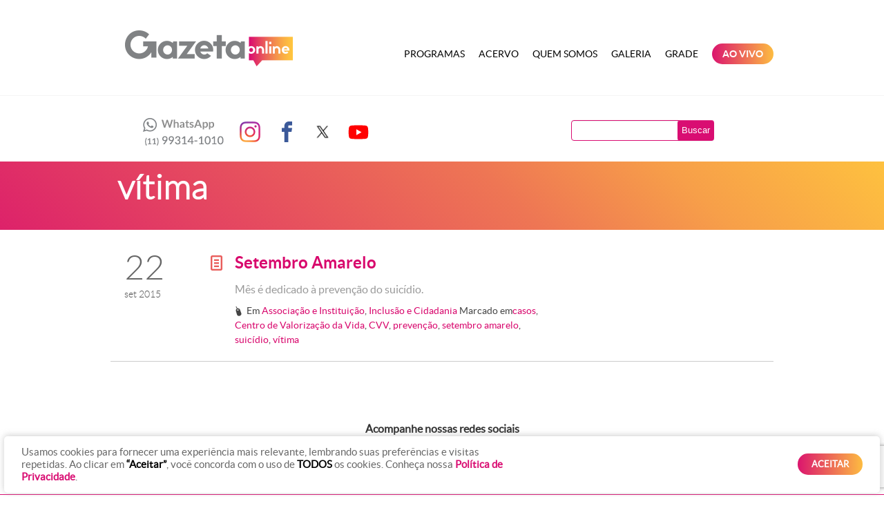

--- FILE ---
content_type: text/html; charset=utf-8
request_url: https://www.google.com/recaptcha/api2/anchor?ar=1&k=6LfEMSIpAAAAAO_AVL7Pwq1DrjYvKuxpHLGbrdOx&co=aHR0cHM6Ly9yYWRpb2dhemV0YW9ubGluZS5jb20uYnI6NDQz&hl=en&v=PoyoqOPhxBO7pBk68S4YbpHZ&size=invisible&anchor-ms=20000&execute-ms=30000&cb=hgv4mm6lf0ur
body_size: 49020
content:
<!DOCTYPE HTML><html dir="ltr" lang="en"><head><meta http-equiv="Content-Type" content="text/html; charset=UTF-8">
<meta http-equiv="X-UA-Compatible" content="IE=edge">
<title>reCAPTCHA</title>
<style type="text/css">
/* cyrillic-ext */
@font-face {
  font-family: 'Roboto';
  font-style: normal;
  font-weight: 400;
  font-stretch: 100%;
  src: url(//fonts.gstatic.com/s/roboto/v48/KFO7CnqEu92Fr1ME7kSn66aGLdTylUAMa3GUBHMdazTgWw.woff2) format('woff2');
  unicode-range: U+0460-052F, U+1C80-1C8A, U+20B4, U+2DE0-2DFF, U+A640-A69F, U+FE2E-FE2F;
}
/* cyrillic */
@font-face {
  font-family: 'Roboto';
  font-style: normal;
  font-weight: 400;
  font-stretch: 100%;
  src: url(//fonts.gstatic.com/s/roboto/v48/KFO7CnqEu92Fr1ME7kSn66aGLdTylUAMa3iUBHMdazTgWw.woff2) format('woff2');
  unicode-range: U+0301, U+0400-045F, U+0490-0491, U+04B0-04B1, U+2116;
}
/* greek-ext */
@font-face {
  font-family: 'Roboto';
  font-style: normal;
  font-weight: 400;
  font-stretch: 100%;
  src: url(//fonts.gstatic.com/s/roboto/v48/KFO7CnqEu92Fr1ME7kSn66aGLdTylUAMa3CUBHMdazTgWw.woff2) format('woff2');
  unicode-range: U+1F00-1FFF;
}
/* greek */
@font-face {
  font-family: 'Roboto';
  font-style: normal;
  font-weight: 400;
  font-stretch: 100%;
  src: url(//fonts.gstatic.com/s/roboto/v48/KFO7CnqEu92Fr1ME7kSn66aGLdTylUAMa3-UBHMdazTgWw.woff2) format('woff2');
  unicode-range: U+0370-0377, U+037A-037F, U+0384-038A, U+038C, U+038E-03A1, U+03A3-03FF;
}
/* math */
@font-face {
  font-family: 'Roboto';
  font-style: normal;
  font-weight: 400;
  font-stretch: 100%;
  src: url(//fonts.gstatic.com/s/roboto/v48/KFO7CnqEu92Fr1ME7kSn66aGLdTylUAMawCUBHMdazTgWw.woff2) format('woff2');
  unicode-range: U+0302-0303, U+0305, U+0307-0308, U+0310, U+0312, U+0315, U+031A, U+0326-0327, U+032C, U+032F-0330, U+0332-0333, U+0338, U+033A, U+0346, U+034D, U+0391-03A1, U+03A3-03A9, U+03B1-03C9, U+03D1, U+03D5-03D6, U+03F0-03F1, U+03F4-03F5, U+2016-2017, U+2034-2038, U+203C, U+2040, U+2043, U+2047, U+2050, U+2057, U+205F, U+2070-2071, U+2074-208E, U+2090-209C, U+20D0-20DC, U+20E1, U+20E5-20EF, U+2100-2112, U+2114-2115, U+2117-2121, U+2123-214F, U+2190, U+2192, U+2194-21AE, U+21B0-21E5, U+21F1-21F2, U+21F4-2211, U+2213-2214, U+2216-22FF, U+2308-230B, U+2310, U+2319, U+231C-2321, U+2336-237A, U+237C, U+2395, U+239B-23B7, U+23D0, U+23DC-23E1, U+2474-2475, U+25AF, U+25B3, U+25B7, U+25BD, U+25C1, U+25CA, U+25CC, U+25FB, U+266D-266F, U+27C0-27FF, U+2900-2AFF, U+2B0E-2B11, U+2B30-2B4C, U+2BFE, U+3030, U+FF5B, U+FF5D, U+1D400-1D7FF, U+1EE00-1EEFF;
}
/* symbols */
@font-face {
  font-family: 'Roboto';
  font-style: normal;
  font-weight: 400;
  font-stretch: 100%;
  src: url(//fonts.gstatic.com/s/roboto/v48/KFO7CnqEu92Fr1ME7kSn66aGLdTylUAMaxKUBHMdazTgWw.woff2) format('woff2');
  unicode-range: U+0001-000C, U+000E-001F, U+007F-009F, U+20DD-20E0, U+20E2-20E4, U+2150-218F, U+2190, U+2192, U+2194-2199, U+21AF, U+21E6-21F0, U+21F3, U+2218-2219, U+2299, U+22C4-22C6, U+2300-243F, U+2440-244A, U+2460-24FF, U+25A0-27BF, U+2800-28FF, U+2921-2922, U+2981, U+29BF, U+29EB, U+2B00-2BFF, U+4DC0-4DFF, U+FFF9-FFFB, U+10140-1018E, U+10190-1019C, U+101A0, U+101D0-101FD, U+102E0-102FB, U+10E60-10E7E, U+1D2C0-1D2D3, U+1D2E0-1D37F, U+1F000-1F0FF, U+1F100-1F1AD, U+1F1E6-1F1FF, U+1F30D-1F30F, U+1F315, U+1F31C, U+1F31E, U+1F320-1F32C, U+1F336, U+1F378, U+1F37D, U+1F382, U+1F393-1F39F, U+1F3A7-1F3A8, U+1F3AC-1F3AF, U+1F3C2, U+1F3C4-1F3C6, U+1F3CA-1F3CE, U+1F3D4-1F3E0, U+1F3ED, U+1F3F1-1F3F3, U+1F3F5-1F3F7, U+1F408, U+1F415, U+1F41F, U+1F426, U+1F43F, U+1F441-1F442, U+1F444, U+1F446-1F449, U+1F44C-1F44E, U+1F453, U+1F46A, U+1F47D, U+1F4A3, U+1F4B0, U+1F4B3, U+1F4B9, U+1F4BB, U+1F4BF, U+1F4C8-1F4CB, U+1F4D6, U+1F4DA, U+1F4DF, U+1F4E3-1F4E6, U+1F4EA-1F4ED, U+1F4F7, U+1F4F9-1F4FB, U+1F4FD-1F4FE, U+1F503, U+1F507-1F50B, U+1F50D, U+1F512-1F513, U+1F53E-1F54A, U+1F54F-1F5FA, U+1F610, U+1F650-1F67F, U+1F687, U+1F68D, U+1F691, U+1F694, U+1F698, U+1F6AD, U+1F6B2, U+1F6B9-1F6BA, U+1F6BC, U+1F6C6-1F6CF, U+1F6D3-1F6D7, U+1F6E0-1F6EA, U+1F6F0-1F6F3, U+1F6F7-1F6FC, U+1F700-1F7FF, U+1F800-1F80B, U+1F810-1F847, U+1F850-1F859, U+1F860-1F887, U+1F890-1F8AD, U+1F8B0-1F8BB, U+1F8C0-1F8C1, U+1F900-1F90B, U+1F93B, U+1F946, U+1F984, U+1F996, U+1F9E9, U+1FA00-1FA6F, U+1FA70-1FA7C, U+1FA80-1FA89, U+1FA8F-1FAC6, U+1FACE-1FADC, U+1FADF-1FAE9, U+1FAF0-1FAF8, U+1FB00-1FBFF;
}
/* vietnamese */
@font-face {
  font-family: 'Roboto';
  font-style: normal;
  font-weight: 400;
  font-stretch: 100%;
  src: url(//fonts.gstatic.com/s/roboto/v48/KFO7CnqEu92Fr1ME7kSn66aGLdTylUAMa3OUBHMdazTgWw.woff2) format('woff2');
  unicode-range: U+0102-0103, U+0110-0111, U+0128-0129, U+0168-0169, U+01A0-01A1, U+01AF-01B0, U+0300-0301, U+0303-0304, U+0308-0309, U+0323, U+0329, U+1EA0-1EF9, U+20AB;
}
/* latin-ext */
@font-face {
  font-family: 'Roboto';
  font-style: normal;
  font-weight: 400;
  font-stretch: 100%;
  src: url(//fonts.gstatic.com/s/roboto/v48/KFO7CnqEu92Fr1ME7kSn66aGLdTylUAMa3KUBHMdazTgWw.woff2) format('woff2');
  unicode-range: U+0100-02BA, U+02BD-02C5, U+02C7-02CC, U+02CE-02D7, U+02DD-02FF, U+0304, U+0308, U+0329, U+1D00-1DBF, U+1E00-1E9F, U+1EF2-1EFF, U+2020, U+20A0-20AB, U+20AD-20C0, U+2113, U+2C60-2C7F, U+A720-A7FF;
}
/* latin */
@font-face {
  font-family: 'Roboto';
  font-style: normal;
  font-weight: 400;
  font-stretch: 100%;
  src: url(//fonts.gstatic.com/s/roboto/v48/KFO7CnqEu92Fr1ME7kSn66aGLdTylUAMa3yUBHMdazQ.woff2) format('woff2');
  unicode-range: U+0000-00FF, U+0131, U+0152-0153, U+02BB-02BC, U+02C6, U+02DA, U+02DC, U+0304, U+0308, U+0329, U+2000-206F, U+20AC, U+2122, U+2191, U+2193, U+2212, U+2215, U+FEFF, U+FFFD;
}
/* cyrillic-ext */
@font-face {
  font-family: 'Roboto';
  font-style: normal;
  font-weight: 500;
  font-stretch: 100%;
  src: url(//fonts.gstatic.com/s/roboto/v48/KFO7CnqEu92Fr1ME7kSn66aGLdTylUAMa3GUBHMdazTgWw.woff2) format('woff2');
  unicode-range: U+0460-052F, U+1C80-1C8A, U+20B4, U+2DE0-2DFF, U+A640-A69F, U+FE2E-FE2F;
}
/* cyrillic */
@font-face {
  font-family: 'Roboto';
  font-style: normal;
  font-weight: 500;
  font-stretch: 100%;
  src: url(//fonts.gstatic.com/s/roboto/v48/KFO7CnqEu92Fr1ME7kSn66aGLdTylUAMa3iUBHMdazTgWw.woff2) format('woff2');
  unicode-range: U+0301, U+0400-045F, U+0490-0491, U+04B0-04B1, U+2116;
}
/* greek-ext */
@font-face {
  font-family: 'Roboto';
  font-style: normal;
  font-weight: 500;
  font-stretch: 100%;
  src: url(//fonts.gstatic.com/s/roboto/v48/KFO7CnqEu92Fr1ME7kSn66aGLdTylUAMa3CUBHMdazTgWw.woff2) format('woff2');
  unicode-range: U+1F00-1FFF;
}
/* greek */
@font-face {
  font-family: 'Roboto';
  font-style: normal;
  font-weight: 500;
  font-stretch: 100%;
  src: url(//fonts.gstatic.com/s/roboto/v48/KFO7CnqEu92Fr1ME7kSn66aGLdTylUAMa3-UBHMdazTgWw.woff2) format('woff2');
  unicode-range: U+0370-0377, U+037A-037F, U+0384-038A, U+038C, U+038E-03A1, U+03A3-03FF;
}
/* math */
@font-face {
  font-family: 'Roboto';
  font-style: normal;
  font-weight: 500;
  font-stretch: 100%;
  src: url(//fonts.gstatic.com/s/roboto/v48/KFO7CnqEu92Fr1ME7kSn66aGLdTylUAMawCUBHMdazTgWw.woff2) format('woff2');
  unicode-range: U+0302-0303, U+0305, U+0307-0308, U+0310, U+0312, U+0315, U+031A, U+0326-0327, U+032C, U+032F-0330, U+0332-0333, U+0338, U+033A, U+0346, U+034D, U+0391-03A1, U+03A3-03A9, U+03B1-03C9, U+03D1, U+03D5-03D6, U+03F0-03F1, U+03F4-03F5, U+2016-2017, U+2034-2038, U+203C, U+2040, U+2043, U+2047, U+2050, U+2057, U+205F, U+2070-2071, U+2074-208E, U+2090-209C, U+20D0-20DC, U+20E1, U+20E5-20EF, U+2100-2112, U+2114-2115, U+2117-2121, U+2123-214F, U+2190, U+2192, U+2194-21AE, U+21B0-21E5, U+21F1-21F2, U+21F4-2211, U+2213-2214, U+2216-22FF, U+2308-230B, U+2310, U+2319, U+231C-2321, U+2336-237A, U+237C, U+2395, U+239B-23B7, U+23D0, U+23DC-23E1, U+2474-2475, U+25AF, U+25B3, U+25B7, U+25BD, U+25C1, U+25CA, U+25CC, U+25FB, U+266D-266F, U+27C0-27FF, U+2900-2AFF, U+2B0E-2B11, U+2B30-2B4C, U+2BFE, U+3030, U+FF5B, U+FF5D, U+1D400-1D7FF, U+1EE00-1EEFF;
}
/* symbols */
@font-face {
  font-family: 'Roboto';
  font-style: normal;
  font-weight: 500;
  font-stretch: 100%;
  src: url(//fonts.gstatic.com/s/roboto/v48/KFO7CnqEu92Fr1ME7kSn66aGLdTylUAMaxKUBHMdazTgWw.woff2) format('woff2');
  unicode-range: U+0001-000C, U+000E-001F, U+007F-009F, U+20DD-20E0, U+20E2-20E4, U+2150-218F, U+2190, U+2192, U+2194-2199, U+21AF, U+21E6-21F0, U+21F3, U+2218-2219, U+2299, U+22C4-22C6, U+2300-243F, U+2440-244A, U+2460-24FF, U+25A0-27BF, U+2800-28FF, U+2921-2922, U+2981, U+29BF, U+29EB, U+2B00-2BFF, U+4DC0-4DFF, U+FFF9-FFFB, U+10140-1018E, U+10190-1019C, U+101A0, U+101D0-101FD, U+102E0-102FB, U+10E60-10E7E, U+1D2C0-1D2D3, U+1D2E0-1D37F, U+1F000-1F0FF, U+1F100-1F1AD, U+1F1E6-1F1FF, U+1F30D-1F30F, U+1F315, U+1F31C, U+1F31E, U+1F320-1F32C, U+1F336, U+1F378, U+1F37D, U+1F382, U+1F393-1F39F, U+1F3A7-1F3A8, U+1F3AC-1F3AF, U+1F3C2, U+1F3C4-1F3C6, U+1F3CA-1F3CE, U+1F3D4-1F3E0, U+1F3ED, U+1F3F1-1F3F3, U+1F3F5-1F3F7, U+1F408, U+1F415, U+1F41F, U+1F426, U+1F43F, U+1F441-1F442, U+1F444, U+1F446-1F449, U+1F44C-1F44E, U+1F453, U+1F46A, U+1F47D, U+1F4A3, U+1F4B0, U+1F4B3, U+1F4B9, U+1F4BB, U+1F4BF, U+1F4C8-1F4CB, U+1F4D6, U+1F4DA, U+1F4DF, U+1F4E3-1F4E6, U+1F4EA-1F4ED, U+1F4F7, U+1F4F9-1F4FB, U+1F4FD-1F4FE, U+1F503, U+1F507-1F50B, U+1F50D, U+1F512-1F513, U+1F53E-1F54A, U+1F54F-1F5FA, U+1F610, U+1F650-1F67F, U+1F687, U+1F68D, U+1F691, U+1F694, U+1F698, U+1F6AD, U+1F6B2, U+1F6B9-1F6BA, U+1F6BC, U+1F6C6-1F6CF, U+1F6D3-1F6D7, U+1F6E0-1F6EA, U+1F6F0-1F6F3, U+1F6F7-1F6FC, U+1F700-1F7FF, U+1F800-1F80B, U+1F810-1F847, U+1F850-1F859, U+1F860-1F887, U+1F890-1F8AD, U+1F8B0-1F8BB, U+1F8C0-1F8C1, U+1F900-1F90B, U+1F93B, U+1F946, U+1F984, U+1F996, U+1F9E9, U+1FA00-1FA6F, U+1FA70-1FA7C, U+1FA80-1FA89, U+1FA8F-1FAC6, U+1FACE-1FADC, U+1FADF-1FAE9, U+1FAF0-1FAF8, U+1FB00-1FBFF;
}
/* vietnamese */
@font-face {
  font-family: 'Roboto';
  font-style: normal;
  font-weight: 500;
  font-stretch: 100%;
  src: url(//fonts.gstatic.com/s/roboto/v48/KFO7CnqEu92Fr1ME7kSn66aGLdTylUAMa3OUBHMdazTgWw.woff2) format('woff2');
  unicode-range: U+0102-0103, U+0110-0111, U+0128-0129, U+0168-0169, U+01A0-01A1, U+01AF-01B0, U+0300-0301, U+0303-0304, U+0308-0309, U+0323, U+0329, U+1EA0-1EF9, U+20AB;
}
/* latin-ext */
@font-face {
  font-family: 'Roboto';
  font-style: normal;
  font-weight: 500;
  font-stretch: 100%;
  src: url(//fonts.gstatic.com/s/roboto/v48/KFO7CnqEu92Fr1ME7kSn66aGLdTylUAMa3KUBHMdazTgWw.woff2) format('woff2');
  unicode-range: U+0100-02BA, U+02BD-02C5, U+02C7-02CC, U+02CE-02D7, U+02DD-02FF, U+0304, U+0308, U+0329, U+1D00-1DBF, U+1E00-1E9F, U+1EF2-1EFF, U+2020, U+20A0-20AB, U+20AD-20C0, U+2113, U+2C60-2C7F, U+A720-A7FF;
}
/* latin */
@font-face {
  font-family: 'Roboto';
  font-style: normal;
  font-weight: 500;
  font-stretch: 100%;
  src: url(//fonts.gstatic.com/s/roboto/v48/KFO7CnqEu92Fr1ME7kSn66aGLdTylUAMa3yUBHMdazQ.woff2) format('woff2');
  unicode-range: U+0000-00FF, U+0131, U+0152-0153, U+02BB-02BC, U+02C6, U+02DA, U+02DC, U+0304, U+0308, U+0329, U+2000-206F, U+20AC, U+2122, U+2191, U+2193, U+2212, U+2215, U+FEFF, U+FFFD;
}
/* cyrillic-ext */
@font-face {
  font-family: 'Roboto';
  font-style: normal;
  font-weight: 900;
  font-stretch: 100%;
  src: url(//fonts.gstatic.com/s/roboto/v48/KFO7CnqEu92Fr1ME7kSn66aGLdTylUAMa3GUBHMdazTgWw.woff2) format('woff2');
  unicode-range: U+0460-052F, U+1C80-1C8A, U+20B4, U+2DE0-2DFF, U+A640-A69F, U+FE2E-FE2F;
}
/* cyrillic */
@font-face {
  font-family: 'Roboto';
  font-style: normal;
  font-weight: 900;
  font-stretch: 100%;
  src: url(//fonts.gstatic.com/s/roboto/v48/KFO7CnqEu92Fr1ME7kSn66aGLdTylUAMa3iUBHMdazTgWw.woff2) format('woff2');
  unicode-range: U+0301, U+0400-045F, U+0490-0491, U+04B0-04B1, U+2116;
}
/* greek-ext */
@font-face {
  font-family: 'Roboto';
  font-style: normal;
  font-weight: 900;
  font-stretch: 100%;
  src: url(//fonts.gstatic.com/s/roboto/v48/KFO7CnqEu92Fr1ME7kSn66aGLdTylUAMa3CUBHMdazTgWw.woff2) format('woff2');
  unicode-range: U+1F00-1FFF;
}
/* greek */
@font-face {
  font-family: 'Roboto';
  font-style: normal;
  font-weight: 900;
  font-stretch: 100%;
  src: url(//fonts.gstatic.com/s/roboto/v48/KFO7CnqEu92Fr1ME7kSn66aGLdTylUAMa3-UBHMdazTgWw.woff2) format('woff2');
  unicode-range: U+0370-0377, U+037A-037F, U+0384-038A, U+038C, U+038E-03A1, U+03A3-03FF;
}
/* math */
@font-face {
  font-family: 'Roboto';
  font-style: normal;
  font-weight: 900;
  font-stretch: 100%;
  src: url(//fonts.gstatic.com/s/roboto/v48/KFO7CnqEu92Fr1ME7kSn66aGLdTylUAMawCUBHMdazTgWw.woff2) format('woff2');
  unicode-range: U+0302-0303, U+0305, U+0307-0308, U+0310, U+0312, U+0315, U+031A, U+0326-0327, U+032C, U+032F-0330, U+0332-0333, U+0338, U+033A, U+0346, U+034D, U+0391-03A1, U+03A3-03A9, U+03B1-03C9, U+03D1, U+03D5-03D6, U+03F0-03F1, U+03F4-03F5, U+2016-2017, U+2034-2038, U+203C, U+2040, U+2043, U+2047, U+2050, U+2057, U+205F, U+2070-2071, U+2074-208E, U+2090-209C, U+20D0-20DC, U+20E1, U+20E5-20EF, U+2100-2112, U+2114-2115, U+2117-2121, U+2123-214F, U+2190, U+2192, U+2194-21AE, U+21B0-21E5, U+21F1-21F2, U+21F4-2211, U+2213-2214, U+2216-22FF, U+2308-230B, U+2310, U+2319, U+231C-2321, U+2336-237A, U+237C, U+2395, U+239B-23B7, U+23D0, U+23DC-23E1, U+2474-2475, U+25AF, U+25B3, U+25B7, U+25BD, U+25C1, U+25CA, U+25CC, U+25FB, U+266D-266F, U+27C0-27FF, U+2900-2AFF, U+2B0E-2B11, U+2B30-2B4C, U+2BFE, U+3030, U+FF5B, U+FF5D, U+1D400-1D7FF, U+1EE00-1EEFF;
}
/* symbols */
@font-face {
  font-family: 'Roboto';
  font-style: normal;
  font-weight: 900;
  font-stretch: 100%;
  src: url(//fonts.gstatic.com/s/roboto/v48/KFO7CnqEu92Fr1ME7kSn66aGLdTylUAMaxKUBHMdazTgWw.woff2) format('woff2');
  unicode-range: U+0001-000C, U+000E-001F, U+007F-009F, U+20DD-20E0, U+20E2-20E4, U+2150-218F, U+2190, U+2192, U+2194-2199, U+21AF, U+21E6-21F0, U+21F3, U+2218-2219, U+2299, U+22C4-22C6, U+2300-243F, U+2440-244A, U+2460-24FF, U+25A0-27BF, U+2800-28FF, U+2921-2922, U+2981, U+29BF, U+29EB, U+2B00-2BFF, U+4DC0-4DFF, U+FFF9-FFFB, U+10140-1018E, U+10190-1019C, U+101A0, U+101D0-101FD, U+102E0-102FB, U+10E60-10E7E, U+1D2C0-1D2D3, U+1D2E0-1D37F, U+1F000-1F0FF, U+1F100-1F1AD, U+1F1E6-1F1FF, U+1F30D-1F30F, U+1F315, U+1F31C, U+1F31E, U+1F320-1F32C, U+1F336, U+1F378, U+1F37D, U+1F382, U+1F393-1F39F, U+1F3A7-1F3A8, U+1F3AC-1F3AF, U+1F3C2, U+1F3C4-1F3C6, U+1F3CA-1F3CE, U+1F3D4-1F3E0, U+1F3ED, U+1F3F1-1F3F3, U+1F3F5-1F3F7, U+1F408, U+1F415, U+1F41F, U+1F426, U+1F43F, U+1F441-1F442, U+1F444, U+1F446-1F449, U+1F44C-1F44E, U+1F453, U+1F46A, U+1F47D, U+1F4A3, U+1F4B0, U+1F4B3, U+1F4B9, U+1F4BB, U+1F4BF, U+1F4C8-1F4CB, U+1F4D6, U+1F4DA, U+1F4DF, U+1F4E3-1F4E6, U+1F4EA-1F4ED, U+1F4F7, U+1F4F9-1F4FB, U+1F4FD-1F4FE, U+1F503, U+1F507-1F50B, U+1F50D, U+1F512-1F513, U+1F53E-1F54A, U+1F54F-1F5FA, U+1F610, U+1F650-1F67F, U+1F687, U+1F68D, U+1F691, U+1F694, U+1F698, U+1F6AD, U+1F6B2, U+1F6B9-1F6BA, U+1F6BC, U+1F6C6-1F6CF, U+1F6D3-1F6D7, U+1F6E0-1F6EA, U+1F6F0-1F6F3, U+1F6F7-1F6FC, U+1F700-1F7FF, U+1F800-1F80B, U+1F810-1F847, U+1F850-1F859, U+1F860-1F887, U+1F890-1F8AD, U+1F8B0-1F8BB, U+1F8C0-1F8C1, U+1F900-1F90B, U+1F93B, U+1F946, U+1F984, U+1F996, U+1F9E9, U+1FA00-1FA6F, U+1FA70-1FA7C, U+1FA80-1FA89, U+1FA8F-1FAC6, U+1FACE-1FADC, U+1FADF-1FAE9, U+1FAF0-1FAF8, U+1FB00-1FBFF;
}
/* vietnamese */
@font-face {
  font-family: 'Roboto';
  font-style: normal;
  font-weight: 900;
  font-stretch: 100%;
  src: url(//fonts.gstatic.com/s/roboto/v48/KFO7CnqEu92Fr1ME7kSn66aGLdTylUAMa3OUBHMdazTgWw.woff2) format('woff2');
  unicode-range: U+0102-0103, U+0110-0111, U+0128-0129, U+0168-0169, U+01A0-01A1, U+01AF-01B0, U+0300-0301, U+0303-0304, U+0308-0309, U+0323, U+0329, U+1EA0-1EF9, U+20AB;
}
/* latin-ext */
@font-face {
  font-family: 'Roboto';
  font-style: normal;
  font-weight: 900;
  font-stretch: 100%;
  src: url(//fonts.gstatic.com/s/roboto/v48/KFO7CnqEu92Fr1ME7kSn66aGLdTylUAMa3KUBHMdazTgWw.woff2) format('woff2');
  unicode-range: U+0100-02BA, U+02BD-02C5, U+02C7-02CC, U+02CE-02D7, U+02DD-02FF, U+0304, U+0308, U+0329, U+1D00-1DBF, U+1E00-1E9F, U+1EF2-1EFF, U+2020, U+20A0-20AB, U+20AD-20C0, U+2113, U+2C60-2C7F, U+A720-A7FF;
}
/* latin */
@font-face {
  font-family: 'Roboto';
  font-style: normal;
  font-weight: 900;
  font-stretch: 100%;
  src: url(//fonts.gstatic.com/s/roboto/v48/KFO7CnqEu92Fr1ME7kSn66aGLdTylUAMa3yUBHMdazQ.woff2) format('woff2');
  unicode-range: U+0000-00FF, U+0131, U+0152-0153, U+02BB-02BC, U+02C6, U+02DA, U+02DC, U+0304, U+0308, U+0329, U+2000-206F, U+20AC, U+2122, U+2191, U+2193, U+2212, U+2215, U+FEFF, U+FFFD;
}

</style>
<link rel="stylesheet" type="text/css" href="https://www.gstatic.com/recaptcha/releases/PoyoqOPhxBO7pBk68S4YbpHZ/styles__ltr.css">
<script nonce="Ezv-r6_d70vMXF47zYSQ8w" type="text/javascript">window['__recaptcha_api'] = 'https://www.google.com/recaptcha/api2/';</script>
<script type="text/javascript" src="https://www.gstatic.com/recaptcha/releases/PoyoqOPhxBO7pBk68S4YbpHZ/recaptcha__en.js" nonce="Ezv-r6_d70vMXF47zYSQ8w">
      
    </script></head>
<body><div id="rc-anchor-alert" class="rc-anchor-alert"></div>
<input type="hidden" id="recaptcha-token" value="[base64]">
<script type="text/javascript" nonce="Ezv-r6_d70vMXF47zYSQ8w">
      recaptcha.anchor.Main.init("[\x22ainput\x22,[\x22bgdata\x22,\x22\x22,\[base64]/[base64]/[base64]/bmV3IHJbeF0oY1swXSk6RT09Mj9uZXcgclt4XShjWzBdLGNbMV0pOkU9PTM/bmV3IHJbeF0oY1swXSxjWzFdLGNbMl0pOkU9PTQ/[base64]/[base64]/[base64]/[base64]/[base64]/[base64]/[base64]/[base64]\x22,\[base64]\\u003d\x22,\x22wo5WIsKyw4Fqw5vDkGZ+w5tqVcKeRzxPwp7CrsO+a8OLwrwGFj4bGcK+GU/DnRVtwqrDpsOHHWjCkCLCucOLDsKQbMK5TsOOwpbCnV4Ewo8AwrPDn0rCgsOvIsOCwozDlcOEw4wWwpV/w74jPjzCvMKqNcKLEcOTUkTDg0fDqMKuw5/Dr1IiwodBw5vDmMOgwrZ2wp7CqsKcVcKbT8K/McKOdG3DkXhDwpbDvVRlSSTChMOCRm9kLsOfIMKMw79xTXjDk8KyK8O5WCnDgVbCicKNw5LCnVxhwrcFwrVAw5XDgz3CtMKRFTo6wqIQwojDi8KWwpfCn8O4wr5QwpTDksKNw7LDt8K2wrvDnQ/Cl3BFNSgzwprDncObw70WXkQcfxjDnC0+EcKvw5cGw6DDgsKIw5fDp8Oiw64nw4kfAMODwo8Gw4d/I8O0wpzCuFPCicOSw7TDqMOfHsKoWMOPwptPIMOXUsOqa2XCgcK2w6vDvDjCgMKQwpMZwpnCo8KLwojCk05qwqPDiMO9BMOWS8ObOcOWPsOuw7FZwpbCvsOcw4/[base64]/[base64]/Cn8OZwrhBKcKZwqbDr8OdfsOgf8KfwoXCusKFwp7DjAZyw7XCq8KhWsKzUcKoYcKhGVvCiWXDiMOcCcOBITgdwo5GwqLCv0bDhVcPCMKPPH7Cj3ARwro8L0bDuSnCj1XCkW/[base64]/wrDDhMKfwq/[base64]/CnkDDvS9xcMOaakHDp0PCqW/CiyLCuFzDiWs7e8K7esOLwqjDrsKTwq/[base64]/WkXDgsKbf8OKecK+w4Qtw5FdYS4LTMO9wqLDmwUFDsK5w5fChsOqwp7DriAYwrTCm2Vtwq4Yw41ww4zDjMONwrYzVMK4FUIzfT3CoQ1Aw6F+Hn9Ew4zCtsKNw7jCgVETw7rDosOgLgzCsMO+w5bDhMOpwoXCplzDhMK7bMKxHcKDwpzCgMKuw4bCvMKJw6/CosK+wrNvYgc0wp/Dtm3CiRxlQsKgWMK5wqPCucOIw60ywrTCoMKvw7ItdwFoJClUwpJtw47DtMOSSsKyMzXCscKawp/Ds8OlLMOXTsOoIsKAQsOzXlrDti7CtS3Du3fCpMO1Hj7Dq3TDusKNw4EIwpLDvzBcwoTDhsOiSsK0S2RPf3Mnw6p0ZcK7wovDtD9DJcKBwrY9w5AJN0rCp3ZtVj8ZMDvCjnthWRLDsAbDpnB0w6rDgm9Sw7bCv8K4QlNzwpHCmsKAw4F/w6FLw6pWe8OdwprChgfDqHnCjlNtw6vDj2DDp8K+wpxOw7o5QMKhw63CisOvw4Mww4wXw7/[base64]/Cj2VWH2AAaWXDpBALw4TDqXc9wrdUdHjCisKnwrvChsOoQFPCniHCpMKOOMO8NUkQwoTDkcKNwonDqX9tXsOSC8KDwpDCpDXDuTPDgVHDmA/[base64]/woQQTsKtw6nDm8KnHMKpDUzCoA1OwrnCqjXDtsK9w4kVI8Krw67Cky0yBkbDgTh/NWzDhHovw7/CosOAw65DcDMYLsOuwobCg8OoQMKzwoR2woIyR8OQwroWasK+DRFkBVVWw5LCnMOfwrDCgMKmMR42wowrTcOIcADCjU7CqMKSwos5EHE5wrd/w7R3N8OGAsO4w6oHeXNDdS/Ci8OyZMOrdsKUOsORw5Edw7InwqjClsKJw7YrPUbDisKWw7c1P3HDucOuw4XCj8Opw45/[base64]/CpMO5GCxJw47CtjbCrBrDqAsyKwN6wpnDkms0CHLDtFXCk8OmeC0hw41/[base64]/DpsOFw7lQJ8OZHcKwwrY/w4JBNgnDrcO0YsKkJA8FwqfDoG8Zw6N+bDvCmBpewrllw6pHwoQpQAfDnzPCo8OJwqXDpsOfwrDDs0DDmsKzw49zw5k9wpQJa8KzOsKTQcKoLSvDlMOOw4jDrDjCt8Knwo8pw4bCsHzDq8KdwqHDlcO0w5/Ch8O4fsOLLMO7YWtywpcxw5tvEGjCilTCpWrCoMOnw7o9bMO2TG8UwoscN8OIBS1ew4fCgMKzw7jCn8KQw78xaMOPwoTDpRvDpcO6WMOMETnCrsOXbAnDs8KDw6dRwojClMONwocMNSTCtMKiZRcNw7TCgiFpw4LDtD5Vbn4mw4d9wrpRTMOUP2rCoX/DrcO/wr/CgCpnw5fDo8KFw6XChsO5c8KiQFLCsMOJwqrCs8KWwoVowrHCo3hfbVIuw6/CvMK3MyIXF8Kkw6Fkd1zCncOqE0LCrGdJwrk5wpJmw5tHMwc2w4HDiMKVZAbDlEgewqDCohNdTMK2w5LChMKzw6RKw4dodMO+MFPCkzDDk0A9A8Ocwo9cw4LChhg5w4QwEMO0w4/DvcK+NjTDik90wq/[base64]/[base64]/wpoVw6F0WcKtwqAefcKXw5rDhivDjyfDgg8jw5FEw47DolDDt8K0a8KQwofDj8KNw40zPQbCnTRnw5x/wrMAw5lsw6hgesKZBTvCosOhw7HCscK9Tjxmwrh1YARew4fDiiXCgDwfQsORTnvDrHPDkcK2wr/Dr0wvw43CocKVw5cVb8KZwofDuw7DpgvDsQ81wpvDsnLDrkAEHsOjH8K7wpPDoyjDgDzDo8K8wqIrwp1TL8OQw6czw40NZMKSwqYsKMOWVVx+J8KmXMOtXwocw74PwrnDvsOqwoBBw6nCvznDll1uRTjDlgzCmsKCwrZZwoHDvSvCowI8wprCo8KMw6/[base64]/CoW19HMOrw69DFEfCgcK7w7nCmEbDmkPCmMKew5xQWkN8w4gewrPDgMK4w4tCwonDjjkLw4zCg8OSe1JVwpJlw4c1w6Jswo8rLcOJw7k7QXIfPUrCrWY/B0Q+wpDDkVlgCFDDoyDDpMKlCcOzY0rCn0J5J8KywoLCoikMw5fCmjLCvMOOdMKiLlApV8KUwp4Ow789SMO5QMO0HyLDtMKFaEsrwrjCs3NSdsO2w7bCgcOfw6jDkcK3wrB7w7MNwrBKw6dww7zCmVlvwox+MgXCqsKAdcOuwox4w7PDqzVSw6gcw6/DvmHCrmfCmcKyw4hpe8O1ZcKZDg7Ds8K2aMKzw7xYw6PCth9cwr0lLXvDsjVlw54sGBpfaWHCs8O1wobDq8OBWA5ewoXCjmMeTcOvPDVFw51awo/CjVzCmWXDsF7CmsOGwpIWw51Nwr/CksODfsOYZhDCo8K/[base64]/[base64]/CkVV4wpvCglgYXXzCmzbDmSTDq8OlwojCn8KPaW3DhBrDr8KfKB12w77ChV9Swok8YMO8HsORRy5WwqpvWsKRKEQcwpskwq7Ch8KBLMO9WyXChAnCm3/CsGjDk8OmwrbDu8OXwplHHMOHDANxSFMBNgfCsGHDmjbCk3zCiE4MWsOhO8K3woHCrSbDjmXDosK2Qg/[base64]/CkS0mYsOQw5g+w7/[base64]/DmDABwrLDrsOwdcKfwo1FF30nw4kww5HCjsKow7nClQnDqcKnajLCn8OkwovDtBkNwoxDwqMzW8Kww4QqwpjDsAIRYxFFwrfDsG3CkEVXwrAAwqPDtcKdNcKpwo8sw6dkXcO2w7p7wpQ1w4DDq3LCrsKWw4B7Mygrw64wHR/[base64]/w5NQwoxXHiN3Fhg9w7EwLMKUwqrDkQo5RRLCtMKMdULCv8OKw5d/Ogl3A13DjCjCisKNw5nDrcKOMsKow4omw7/DiMK3O8O/LcOJC0YzwqkULcKawqs0w4PDlXfCnMOdZMKNwrnDgzvDiUzDvMOcPiVUwpQkXxzCtV7DtRbChsK2LiAwwq7DpmvDrsORw5PDpcOKHg9RKMOMwpDCsnnDt8KELn5rw48Mwp/Dk0LDsQhDVMOWw6nCpMODFVrDkcKwaRvDi8KUZgjCpsOFR3TDm0s7PMK/asO5wpHCqsKgwr3Cs1vDu8Odwo1NccO8wpZ4wpvDjGTDtQXCksKfPSbDuh/[base64]/ClnnDsDzClcKwwpZuPX7DkyjDvcO2fcOiw4Rtw7A2w5/DvcO2wpw2Ax7CkStsSA86wo3Do8KVAMO9wr7CjQ4Kw7czO2TDs8KjecOMCcKEXMKJw7HCpGdww57ChsKvw61+w4jCuxrDsMK2acKlwroqwpDDiCzCoWAIG0vChMOUw4BoRRzCnSHDocO6XwPDrnkNGW/DoznDlMOPw5pkUTJHK8Oow4fCpDFlwq3CiMOYw6smwqFkw6MhwpofMsKswpvCmsKEw60EMihnUsOWVGjCksKeLsK9w6MWw6xSw7xoa38IwpvCtcOhw5HDrlYuw7U4wrdlw71qwrHCl0DCviTDoMKRUCnCj8OPY3/CqsO1bmfDiMKRdm9nJkE/wr3DlyswwrIgw5FEw5Aow65qQHTDlnQGDcOYw5vChcOnW8KdUzjDh1kCw5khwqXCmsOxYH8Dwo/DmMKIBzHDlMKJw5bDoWXDlMKKwoJXacKVw5JPSyPDqcK0wqXDvxfCrgbDlsOlO33CvMO+XEHDocK6w64owp/Ch3Ruwr3CsX7DuTHDgsOLw7fDtXByw4vDq8ODwrHDgE/ClMKTw4/DusOPX8OLNVctOsOFHUZ+Pkd9w6F/w4zDrRLCnX7DgcOwFgXDhDHCnsOZAMKOwpLCusO/wrUCw7XCunPCqmU6eWYFwqDDgR3DisK/[base64]/DhSXDpycSDT13wrcsaMKWwqfDolnDqcKAw5HDsgMCAsKBHcK+EmjDtADCtU5rJXjDlxR2bcKDSSPCucOnwp9PS07CtGHClCDCsMOMQ8KOY8KjwpvDqMO6wo52KkBww6zCh8O/[base64]/w7TCuTkiw77DsMKmGz1RwoUwTsOqDsKQwptIGlLDtCRga8O1HCbCrsKDI8Kvb3XDnlnDtsOPZSsFw7gZwpHCpDDCiw7Cim/Cq8KRw5fDssODCMO4w7ZmI8Oxw5UJwplbT8KrNyfCjEQPwpjDv8KCw4/DsHnCnXrCuztmEMOHSMKlJQ3DosKHw6lWw7oAdxTCimTCk8K0wqvCosKqwrrDv8KRwp7CrWvDshArBwzCggdHw4fDlsO3JGkrEg1Ww4fCtsODw78FTcOvWMO2J0ghwqXCt8O/wr3Cl8KfYTfCu8Kkw5t5w5/CowJ0I8Kiw6hwKT/DtsOkMcOuIRPCq30DbG0WfsOGT8Kuwo4jBcO/wrnCnzZhw6bCvMO9w5PDm8OEwpHCg8KOcMKzA8OhwrZIRcO2w7ZCTcKhworCisKxPsOiwocQfsKHwpkxw4fCucK0MsKVNl3Cql5xO8K/wp4Ywr5ew5lkw5UMwo7CuihleMKoIcODwokdwq3Dt8OTKcK3aiPDusKYw5LCgMKiwpg/[base64]/[base64]/[base64]/DsMKfw64lKEgAdcK2w47CpMKMw4bDmMOEw4/Dp3B4KMK7wrkjw6/Dq8KSclB8w7vClH4jW8Orw7TCqcOdecO3wowWA8OrIMKRMWdxw4IrAsOSw77CrDnChsOEHwoFaGEDw6nChE1cwrzCrjZuccKCw7dGdMODw6bDmHfDjMKCwrPDvHo6dSDDpsOhBV/DozV7HRvCn8OhwonDisK2wojCgDzDgcOHd07DocKZwoglwrbCpWhRwpglJcKZI8K1wozDhsO4c0Brw6zChTESaBl2SMK0w79gYcOzwpbCgUXDoRVEdsOJR0fCv8O2wrHDp8K/wrrDhBtafSMBQitaRsK4w7AFXX/[base64]/[base64]/[base64]/bQJUw5PCtAduwqrCgcKBdMODwrQ7w5ZqwrByw4hWwofDvmzCsnfDkyfCvQLDtSQqN8O9B8OQLUHDtQjDnCQMJ8KIwoXCscKnw7A/NMOgH8KUw6rDq8KyEnDDnMO/[base64]/CicKVFTIewqjChMOLwpfDghZuw4/DncK4w7bDk3wCw7lBJMOtYGHCksKXw4d/dsObCAXDuXFJeR8zNsOXw5FeKFDDknjCk3t3Lmg5FhrDvMK2wqfCoHHCihcNagVdwp8jEnQWwq7Ck8K8woJGw7d5w6vDlMK4wpslw4QFwrnDlhvCrCbCm8KIwrTDvCzCnH/[base64]/w5hgwpTDkC8Aw7NRwrcPEsKCwovCjxLDuMKNHsK2HxRjOMKzMwrCmsO9MzpmKcKaHsK+w45Fw4/CsBdlQ8KDwqo0YDjDrcKjw7zDicK6wrxbw4PCnEIuH8KSw5dWURfDmMKkQsKlwpPDssObYsOpc8KzwqNWQUI7wpLDsCoORMOvwobCuzg+WMKzw69xwrADXSkAwpIvGT0Pw7ltwrs4Vj5uwpDDocOpwpgawr9wEC7DkMOmEC/DssKIKsOTwr7Dn2gPXMO9w7NBwoJLwpRpwpQdC0zDimvDtsK1PMKZw7MRcsKKwrHCjsOCw68swq4VRQ8UwprDm8OnBT0fdibCr8Odw44Cw6IzXUUnw7PCu8OSwpfDtG/Dk8O1wpofLsObTSZ8MCVhw7TDsG/CrMOiQ8KuwqpRw59Ww4VtelzCjGFZOzFzX0zCmwbCocOJwoIUw5nCu8KVZcOVw4cMw7fCiGnDrQDCkw1iHipVHsO/KDFRwqrCq1lnMcOLw6Z3ekbCt1UTw44ew4B2IynDlzFxw6/Ck8KTw4EqP8KjwpxXSD/CkncGEgN+wqjCjMOleVMJwo/DsMKQwrbDuMKkUMKowrjDh8OGw5QnwrLDhcO+w50RwqXCtMO1wqDDhR1Bw4rClxbDmcKIKUbCrBrDnhPCkhxNCsK0O3jDsR5Lw65xwpx7wqnDgD8jwo1ewqXCm8KKw4ZGw53DlsKPCXNeHsK1UcOnAsKWwpfCtVPCu2zCvXsWwrvCjl/DhUA9HMOWw5zCl8Kawr3CgcKOw5TDs8OidcKAwq7DqXPDoi7CrMO7TMKwB8KFJhNbw7PDt23CqsO+IMO/[base64]/dsKeV2PDggfCjzkdVifDvcKDXMKKV8OfwqHDoGHDhAogw7zDiy3Du8Kdw7I/acOfw7BXwoJpwobDtcKhw4/DvMKFNcOJHxYDN8KMOHcvecOkw6fDmB3DjcKIwp7CkMODER/CthZoWcOiNjjCh8OOFsOwak7CkcOpXcOpJ8KFwozDrB8Lw6E7wobDjcOjwpFxbinDnMOow6sJFBRvw7hrCMOMMwvDqsOEQndJw7jCilg4NcOFXEnDncOFw4vCkgrCu0vCqsOkw4/CoVcPZsK4BmbDiUHDtsKRw798wp/Dp8OewocpE0DDgiMBwqMBEMOmdXR/DMKuwqtIY8OUwr/DpMOWFF/CvcO+w47CtgfDqcKqw7zDscKNwqk5wpx9U2Vqw67CqwpCL8K1w6LCisOtesOmw5rDl8KpwohGbFVkCcK+G8KZwpk9B8OJJcKUD8O2w47DhFfChnzDrMK3wrrCgcKzwqR9f8OUwpXDn1ceLB/CgSoUwqEswpcIw5nClXbCk8O5w57DsQh0w7nChcORBHzDiMOFw50HwofCpiQvw55iwpwZw5dSw5/DncOFfcOGwr8owrtYBMKMLcOzegnCq17DrsO+aMKmWsK9wr91w6ljN8Ocw7kBwrJxw5ANLsK1w53CmsOYd3sNw7kQwojDp8OaYsKIw7nCrcKgw4Qaw77DlcKQw5TDg8OKDyAYwqNRw7YgB01bw65tecKPGsOPw5lewpt8w67DrcKwwrt/IcOQwqLDrcKTe3XCrsK7Uj0Tw5UFAhzCo8OKCMKiwqTDkcK0wrnCtSYLw63ChcKPwpAMw57CgTDCoMOWwrTCncOAwrEARGbCnGpUKcOQUsK3K8KUHMOrHcKow5pbUxLDtMKSL8OeBwY0FMKRw7dIwr/CqcKxw6QNw7nDisK4wq3Dhk8vVjxmFwEULm3DksKIwoHDrsO0VAJyNjXCtsKADEpbw4FtZGltw7YBYytKCMKKw6TCpks8K8OxUsOnIMKIw7YBwrDDpStUwpjDrsOGcsOVE8KZBsK8wosuWRbCpUvCuMKhVMO1MyrDsW8Qd39zw45zw4/DnsKjwrh2Q8OSw6t7w7vCv1VQwqPCp3fDosOtLyt9wotAFGhPw7rCrmXDs8KCesKKSgF0YsO/wqXDgFvCj8KoB8OWwqrCoA/Dk1IDccK3IkDDlMKMwrlIw7HDqUnDqgxhw59lLTLDksK2XcOlw5XDg3ZkBgZQfcKWQMKuBBfCu8OtN8Krw6wcfMKfwosMRsKtw5pSUm/[base64]/[base64]/CrMKbBUfDkT/Dl1HCiG4fw6Jrbi3Cu8OHWsOHw7LCisK2wp/Co0sjbsKCGTnDtcK/w47DjArDnwfDlcOlR8ObFsKww6ZfwonCjj9YBl5Jw69JwpJOGDRNU2Fpw685w69Lw5jDqlYUWlXCh8Kzwrtgw68Ew7zCvMKbwpHDoMKyY8O/eBt0w5BSwo82w6IUw7MJwofCmx7CgVLCm8Oww4FLEmhQwonDlMKOcMOGfV1jwq4QES0VHMO/[base64]/CosKyBgfDrj4jw4TDqcKIw4jClMOqXcOQXwFcbzB1wqoTwrI9w4ZXwojCj2zCoGfCpzcuw5nDpwB7w5xyag9Vw6/CmSPDrsK+DDMOGEnDijPClsKrOlzCrsO/w4cUHBIYwpAcVsKpC8O+wqZ+w5MAa8OAbsKCwrV+wr3CoknCgsO+wrUkSMKRw5VjekfCj1lsHMO9dMO0CcOuX8KeT0HCsD7ClXLDtX/DoBrChsOuw7pvwptYw5jCj8KKwrrCgltiwpcJIMKLwqrDrMKbwrHClTobYMKtWMKUw4VpOBnDvMKbwpMBG8OPSsKtORbCl8K1w7dOLmJzUT3CtivDmMKqGyzCp2tYw4rDl2XCij/ClMOqUxPCu1DCh8OyFGkmwoc2w7owZcOFPm9Vw77DpGLCucKZO3/CsVXCtBBXwqzDg2jCkMO9wqPCjWVARsKVU8Ktw61LU8Ktwrk+dcKWwozCth8idgEeW3zDpUI9wqgNaUEjRTMhw48FwrXDsgNFdsOZdjrDqCTCnnnDkcKTScKdw79DHxg/wqIJdXU7RMOeXnE3wrTDpjNtwp5GZcKtKwcADsOLw7vDosOmwrzDncOJLMO4wo0DZcKxw4LDpcOxwrbDvltLfyLDrUsPw4TCj2/[base64]/DisKkCTbClsKsb2ENwr0ow7JMw7vClh/CgS3DliJvXcK+wosUe8KOw7U2X0vCm8O/CAUldsOdwonCuTDDqyJMV1tdwpfDq8O0UMKdw4RSwp0Fwrovwqc/LcKiw5HDpMOUciLDtcK8wrrClMO9NF7CvsKUwrjCn0/DiUXDsMO+RBx/SMKLw4NZw5fDogHDqcOADMK3Qh7DpHjDscKrOsOJIUkIwrkrc8OOwokCN8OgIB4uwpjCj8OhwrdZwo4YUXrCpH16wrnChMK5w7LDocKPwo1OGSHCksKlMFYpwpjDicKEKQoKI8Osw4nChjLDq8OrXS4owp/CuMKrGcOWUELCqMOew6LDksKZw6DDuUZTw6NhQjpIw5wPcFouO1/DksOtOU3Cn0vCoXfCkMKYWmfCscKICBrCoijCj19QD8O3wo/CkDPCpFwTDmPCsGfDr8KEwpA6BBQCR8OnZcKkwrLCksOIIQ3DpBvDr8OsOcO7wrHDk8KFIGHDmWLDoSRzwrnCiMKoP8OpWxpafiTCncKLIcOQCcK4FH3Ct8KndcOvVSjCqnzDl8OpNsKGwoRNw5XCvcKOw6LDgDg0GS/Dq0g5wq/Cl8KzbsK5wpLCsxfCo8OfwrvDjMKlekrCpMOgGWoDw782AH/[base64]/DicKBw6rCjsKhecKtw4bDvsKaMMOiwpDDicKVwr/DsVoLHFUBwp7CpzvCvFwuw6QrNy8dwocHaMO7wpAvwpPDrsK+FcK8KmNHeWXCosOQIQd2V8Kqw7ptDsO4w7jDunwTcsKiHMOzw7bDkRjDucK2w6VgAMO1w43DtxBqwqDCncOAwoIZCg1XbcO/UwzCo1Qgw6Z+wrbDvTfCpjnCv8KWwo8iw67Di0TCscKCw73DhiPDgcKNasOHw5UvfVXDssKwa2F1w6Fvw7/Dn8Kiwr7Du8Krb8KWwrMCeCTDvsKjC8O7OMKpKsOTwoXDhA7ClsK8wrTCq1N5axEmwqATQgnCjcO2P0lbCiNnw6tBwq/CnsO/Im7CosO6CH3DhMOzw6XCvnbCoMKca8KDVcKWwqdIwoorw7LDuyjCoFHDr8KHw6hAWERfBsKmwo7Dtl3DlcKSIjLDgngxwpDCrcOHwpIGw6HCq8ONwoPDoBzDjlcHfnvCgzUOCcKFcMOmw6YYf8KlZMOKTG4Lw7LCtMO+Th3CrcKjwrwebH/Dv8Kww5t6wo0rHsOWAMKwDwzCkHFTMsKGw63DmRN7SMOWEsOhwrAFacOFwoUlF1gOwrM1PmbCjsOpw5sFQwLDhzVgeA7DgR4YEcOQwq/CvBc3w6fDnMKXwp4gF8KLw67Dg8O8CcOUw5vDvj/DjTIbccKewpc6w4R7GsKSwpQPTsK/w5HCvSZyNjjCtyY4b1law7vCrVnCpsKow4zDkShXecKvfRrCkHrDvyTDqT/[base64]/[base64]/[base64]/CpEbCpzV0wrbCr8KjNcOSw6EPfcKpdBIYwqRvwrg8ZcKdPcKoY8OKd1JgwpvCkMKpPmgwXU9yPCRETUrCjmUkLsODVcORwrvDmMOHaRJKdMObNRpxe8OIw63DjTdqwpIKSQzCoxQvVHLCmMOSw5/DncO4MCzCsS1/MivCmzzDo8KVJ0zCrxgiwr/CqcOmw4jCpBvDh1UIw6PCq8Ojw6URwqTChMOhVcKaCsKNw6bDi8OJChw/Ux/CncOhDcOXwqY1ccKGBkXDssOvJcKzciXDsFbDg8OUw5DCgTPCv8KEB8Khw6DCnRxKVDnCj3N3wrvDusOaY8OQc8OKB8O0w5/CpFnCo8Ohw6TDrsK/FTBGw7HCrcKRwrLCmhlzTcOmw4fDoh9PwpnCusKAwqfDlsKwwpvDjsOjT8ODwqXCgTzDrGLDkgcGw5xQworCrVMhwoXDkMOXw63DtQx0HjtZC8O2ScKJesOPT8KWbAtJwrpLw5Ehwr1CLVHCiz8VIcKTDcKaw492wo/DicKvam7Dpk1zw6MIw4XDh3trw55qwqVEb2XDjnwiBGR9wovDgMOJNMK+N3vDn8O1wqNKwp3DscOHKcKvwpJ5w7sXJDI/[base64]/wrnCncKPwpzDu8Kqw5sdW0QYTcKXw5sNcUVWISJHGVjDkcOowq0UFcK5w69qbsK8exbCkVrDm8KBwr3Dp3Qsw43ChA1yNMKWw43DiXEvPcOvYH/DmsKcw7HDtcKfPsOLXcOvw4bCjjzDhC9hBB3CtsKhTcKMw6zCpUDDr8KXw693w5TCnmTCmWLDpMOacMOdw7cWe8Opw5DDlcO0w59fwrfDhzbCtwJ3WTw0E2ocfMKWbXzCiRPDgMOlwo7DusOHw40Gw7/CtjdKwq5qwrjDh8KtUxU6RsKse8OBHcKJwrzDlsOZw5PCl2LDjilQMsOJJMKTf8KPFcOMw6HDmlIowrDCq0o5wo0qw49ew5jCm8KewqDDgBXCimTDn8KBGTXDiD/CssOmAV5Uw5RKw57DhcOTw6hCHCbDtMOAInMkT2c5dsO6wqpWwrxCAwlBwq1+wpzCt8Ozw7fDo8OwwpFCRsKrw4RBw6/DjMODwr9aGsOGAhbDiMKVwo5GLcKvw47Cr8OySMKzw4Few6dVw4hPwpvDvMKyw7sCw6jCumXDnGQ7w7PDuG3Crwl9fG7CuWPDqcOfw5HCq1fCp8K2w7fCiXTDssOHJsOhw7/Ck8OBZjokwqDDtMOPeGjDgHpqw53DvAgKwoAXMmvDngtjw6k8PSvDmkbDi0PCrndtGUM8OsO8w49yHMKRVw7DvcORw4LCsMOsHcKue8Krw6TCngrDpMKfcmIhwrzCrCjDncOIFMOyMsKVw5/DtsKlTMOIw4bCnMOlacKTw6TCv8KWwpXCvMOuAT9ew5DCmh/DusK7w4l6QMKEw7Z8RsOYEMObHgzCtMOBEMOuLsOiwpAecMKpwpnDmHFjwpwIUjo+DMOTcA/CpHsoBMOYZMOEw6jDpQ/CumDDuEE8w5bCs3sQwqLCtxhYEzXDmcOow54Kw45hOR7Cg0pnwpLCllIxGH7Dv8O6w6TDhBNpZcKIw7Uvw5zCvcK1wpfDvsO0EcKJwqFIOMKvDsK2RMOdYG8wwpLDhsK8PMKVJAJRA8KtKgnDucK8w7EHAGTDhkfDjmvCoMK6w4bCqg/DuCPDsMKVwoM7w5pnwpcHwrfCksKpwqHCkSx7w5MAUF3Dn8O2w5x7BCNbanxPck3DgsKOewoWKgRuXsKCNsKJIMOobyvCosK+FyTDtcOUe8KWw4DDpUV8DyI8wpskQsOJwrTCoxtfJsKqXj/DhMOxwoNVw4U4LcO8HBPDo0XCuSExw6U+w5XDuMKJw7bCm2EUcXFYZcOmGsOMNMOtw6HDuyd3wqLCgcOSSjQiW8KkTsOAw4bDhsO4PEfDmsKbw58cw4UgXT/Dk8KOYiLCgUNPw6bCpsKscMK7wrLCs0Faw7LDlcKcIsOhCsOBwpAFAUvCvzcUR0h6wp7Cm243ecKbw6TCqBPDosO7wpAVPwPCmmHCpMK9wrxBEUZQwrQiRT/DvkzClcK4dHhDwprDu0soTWBbR04gGDfDtz8+w70Twq4ecsKmw4wtdMOpd8KLwrFPw5QBbBM5w4rDimQ6w6N9OcO1w4glwqLDnVHCuxIHfcKsw6VPwrlsRcK4wqPDkxHDhQ/CicKiw6bDtF5teTMGwovDrAETw5vDmxPCnnfChxA6wqJgJsKVwpp6wo1qw6c5HcKXwpPClMKPw59lVUfDucOhICsyHsKET8ORIQHDscOdFMKNBihufsKJZTrCnsOFwoDDpMOrKDHCisO0w5HCgcK7LQsjwozCpVDDhlo/[base64]/DqkTCs8KXQDrDn1XDoEzDqMOcd3hXEG0CwpBOwpIXwrViZSF2w4vCjsK5w4TDtj4fwrodwpnCmsO8wrcZw7PDrMKMIlkkw4VnMSkBw7XCglA5a8OCwqnDvUlDZBfCp1Fvw5rCgHtkw6/CrMOfdTRXBxHDgiTCgBIKYmBzw7ZFwrYiOMOUw4jCisKNRmwBwpxQYRXCkcOnwroxwqFawqnChnTCjsKJOBjCtRdBV8OEQxzDmDU/O8Kvw5lIPHh6esO/w7pqCsOTJ8OvMH1eNHzCisOXQcOBSX3CrcOaHxXDlyDCvypAw4zDj38BYsO7woXDv1A5AXcQw5LDo8KwS1EpJ8OyMsK1w6bCj37Dp8O5H8KQw41Fw6vCq8KAw4HDnQbDhRrDk8OOw4rChWrDpmvCpsKGw6kSw4R9woxiUQkpw6/DlcOzw55vw63DmMKMRcK3wpBPB8OSw4s4IFjCkSx4wrNmw4gmwpAWwp/CpMO7AmbCqCPDiBnCqCHDp8K7worDkcO8Y8OVZ8OuPkl/w6wyw4HCr0HDnMOBLMOQw6Jew4HDrBtsKxDDizDCrgsowrLDpxdrGnDDmcKgVjRpw45ODcKpMG7ClDprcMOyw4JQw5HDvcODaQvDj8K4wpJuUsO6f1bDmTIRwpofw7h9D3ckw67DgsK5w7AcHiFLFD/DjcKUIMKxBsOTw5JocQUtwo4nw5rCu2kOw7TDgMKWJMOQD8KiF8KpHAPCkGpDAEHDpsKLwptSMMOZw7XDgMKlZl3CrQbDuMOaUMKawo4Uw4PDssOdwp3DrsKse8OFwrbCuGEGY8Oswo/[base64]/[base64]/CkMOGwqxrw4lsXMKwwp1EVX8OccKjLWZsPMO2wr1Jw63CqjTDomrCllnCk8Kpwo/CgnjDrMK6worCln3DscOcw7XCqQYCw6IFw78gw6I0ZHAgR8K4w5cuw6fDgcOsworDuMKoQDTCl8OoPB8vWcK0dsObW8K1w5lBGMKbwpQUPDLDuMKXwozDh2xTwoHDoy7DigTCvDcSe0luwq/Dqm7Cg8KfbsOiwpUcK8K/MsOXwoXCr0p5UVsxAsKlw54Fwr5lw6pdw5vCnj/[base64]/Dj8OzHnPCpcOOwqPDlQZ5B1Bjw4ZQBnrCkWgWwpHDl8K9wqvDgS/CrcOhS0DCkgDCtQkwDAZkwq8RUcOdccKXw6vDg1LDvW3DvQJZUmdFwqMoR8O1wqx5w4F6Wn1jbMOLIVvCuMOtRl4AwqjDqFbCvwnDoSrCllhXS2xHw5Vsw6LDiljCinrCsMONwocTwo/Cr28yCwJyw5zDvltYUWRqM2TCmcOtw4BMwoIZw41NbsKNB8Omw7MDwoYfe1PDjcOrw4gUw7bCuiMTwpx+XcKmw6bCgMKDScKia3nDucK2wo3DgR5NDjQJwpp+JMKOPcOHaA/Dg8KQw7DDqMO1W8OhDFF7KBZCw5LCkCcFw6nDm3PCpE8PwqXCmcOpw5vDtD3Cl8OCJU8SE8KGw6XDg0ZlwqHDosOqwqzDssKcSS7Cgnl3FiRYUTXDgXPCkVjDl18jwqU6w47DmcOJF2o2w4/[base64]/YVvCnQVWYsKwwpbDjMOXwrnDhF43C8K/wqLDjsO1Y1kJwozDo8KbY3vCg3haSgLCmHl7UsO+IADDniAEalHCu8KKchfCvmspwpFER8OrccKwwovDpMOzwoJ1wrvCij/Cp8Klw4/CtnYjw4PCv8KFw4oiwr5gPcOXw4sYXMOhY0kKwqDCuMKzw5NPwrRLwpLCpsKARcK8G8OoAMO6WsKdw4RuBQ/DiUnDsMOjwqU8IMOPV8KoCA3Dj8KlwpYEwrnCnkDDvHPClcK2w5FTw4wpQcKWwrjCisOYA8O5WsO0wqrDsUMAw4ZSTB9Rwq0YwoEVwpUKcz0AwpjDmjIOWsKLwoZlw4bCih/ClzxuaDnDo0TCksOzwpxJwpPCuDDDvsOiwrvCqcOtXmB+wqrCsMOYFcO5wprDvAnCiC7Cp8OMwo/[base64]/ChMOmS3/[base64]/[base64]/[base64]/wpg6w5/[base64]/w6TDssKgelFSIMO7CF9yw7nCs1kXF2FVb2wUekUSXMK9eMKiw7QOG8OiJ8OtPMKROcOWEMOnOsKNOMO3wrESw58zUMO1w6Bfd1AFBlgnH8OfUmxSEXFBwrrDu8OZwpN4w4Rqw5I+wqV5Kxdecn3DjMKCw60/WlXDk8OhQ8Kdw6DDncOVT8KNWF/DtGDCsWEDwrbCnsO/VDTCkMOSQsK/wpo0w4zDlyMwwplVKX8gwq7DojLCk8O3TMKFw4fDksKSwqrCujvCmsK8DcO0w6c/[base64]/[base64]/wpVqwqUgw6V9KzhVwqLCgsOKeDLCqQcCbMOTFcOcMMKjw60cBADDm8OUw4jCqMKsw4jCjTvClB/CnBzDoDTCjjDCv8O/wrPCsUzCvGlRa8K2wpDDogHCpUjCphtkw4lMwprDtcKpw4jDoRZyVsOKw5bDvcKgdcO/woPDucOaw5HCqn9Lw6hmw7BPw5xcwq7Ctw5tw5xWGl/[base64]/[base64]/[base64]/CsMKbL8KWMMOybWnDi8KCOsKpwrbCqcOeA8OTwp3CtF/CvVPDhQfDoDAMeMOuFcOIJGDDj8KefWwjw4PDpjjCsj1VwrXDhMOOwpU7wrfCs8KlCsOLPcOBG8Ocwpt2CGTCmyxiRiXDo8KgdDBFWMOCwqJMwro/XsKlwoVSw7BQwoteVcOmZ8KUw7N/Titjw5cwwq7CvcO1bcOTTgHDsMOsw6Jlw6PDvcK5XcOLw6/DocOqw5oGw5/CsMOZNG3Ds2APwpXDlcOLW1B8b8OoHFDDlcKiwoYhw63ClsOswoAPwpvDumxiw6xtwrs3wpgXbyfCkGzCrHzCqArChMOUTHLCqwttT8KAXh/Dn8OAw4Y1LB8lXWhCGsOow7LCtsObayvCtDYrFmI/IH3CsDsLUjImZgoPccK8M0LCqsOfIMK/wr7DqsKieUARbCfCqMOkfMK/w6nDhnLDsl/[base64]/w4lIw4bCrcOEwox1bV3ChFvCjR8HwoPDomwkwqPDp09rw4vCvWZ+wozCoAcZwoorw7Ifw6M/[base64]/IsKiw6XCh8KsE2zDucObwqU3Fj/[base64]/[base64]/CscOcDAzDlcORccKaHXckRTlww4ghRUpAU8O/SsK2w7rDqsKlw4UOacK7VcKmQyxId8ORw5LDvQbCjGXClSrCqFJwRcKRYMO8woN7w7kvw65tZQrDhMK4LCXDkMO1JcKLw6t0w4tVLMKfw5nClcOwwoLDkwHDksOSw6nCvsKxQnLCt28HKcKZ\x22],null,[\x22conf\x22,null,\x226LfEMSIpAAAAAO_AVL7Pwq1DrjYvKuxpHLGbrdOx\x22,0,null,null,null,1,[21,125,63,73,95,87,41,43,42,83,102,105,109,121],[1017145,710],0,null,null,null,null,0,null,0,null,700,1,null,0,\[base64]/76lBhn6iwkZoQoZnOKMAhk\\u003d\x22,0,0,null,null,1,null,0,0,null,null,null,0],\x22https://radiogazetaonline.com.br:443\x22,null,[3,1,1],null,null,null,1,3600,[\x22https://www.google.com/intl/en/policies/privacy/\x22,\x22https://www.google.com/intl/en/policies/terms/\x22],\x22KfkhOka3zUJLdu/NMydPBsiP6gYgFWXYscDLjlK92xA\\u003d\x22,1,0,null,1,1768952825917,0,0,[220],null,[236,32,89,30,115],\x22RC-m1JmLXnnWNjG9w\x22,null,null,null,null,null,\x220dAFcWeA47RGgI8mFSNfTdCVAF8b_GcCB86hUVWckHuiBoEW7BBenxaPzCj1bnrR_cu1A25YbcBWbpbJdozCd7OMLcFRfod4X89Q\x22,1769035625812]");
    </script></body></html>

--- FILE ---
content_type: text/css
request_url: https://radiogazetaonline.com.br/wp-content/themes/template/fonts/lato/lato.css
body_size: -223
content:
@charset "UTF-8";
/* CSS Document */

@font-face {
    font-family: 'LatoBold';
    src: url('Lato-Bol-webfont.eot');
    src: url('Lato-Bol-webfont.eot?#iefix') format('embedded-opentype'),
         url('Lato-Bol-webfont.woff') format('woff'),
         url('Lato-Bol-webfont.ttf') format('truetype'),
         url('Lato-Bol-webfont.svg#LatoBold') format('svg');
    font-weight: normal;
    font-style: normal;
}

@font-face {
    font-family: 'LatoRegular';
    src: url('Lato-Reg-webfont.eot');
    src: url('Lato-Reg-webfont.eot?#iefix') format('embedded-opentype'),
         url('Lato-Reg-webfont.woff') format('woff'),
         url('Lato-Reg-webfont.ttf') format('truetype'),
         url('Lato-Reg-webfont.svg#LatoRegular') format('svg');
    font-weight: normal;
    font-style: normal;
}

@font-face {
    font-family: 'LatoLightItalic';
    src: url('Lato-LigIta-webfont.eot');
    src: url('Lato-LigIta-webfont.eot?#iefix') format('embedded-opentype'),
         url('Lato-LigIta-webfont.woff') format('woff'),
         url('Lato-LigIta-webfont.ttf') format('truetype'),
         url('Lato-LigIta-webfont.svg#LatoLightItalic') format('svg');
    font-weight: normal;
    font-style: normal;
}

@font-face {
    font-family: 'LatoLight';
    src: url('Lato-Lig-webfont.eot');
    src: url('Lato-Lig-webfont.eot?#iefix') format('embedded-opentype'),
         url('Lato-Lig-webfont.woff') format('woff'),
         url('Lato-Lig-webfont.ttf') format('truetype'),
         url('Lato-Lig-webfont.svg#LatoLight') format('svg');
    font-weight: normal;
    font-style: normal;
}

@font-face {
    font-family: 'LatoHairlineItalic';
    src: url('Lato-HaiIta-webfont.eot');
    src: url('Lato-HaiIta-webfont.eot?#iefix') format('embedded-opentype'),
         url('Lato-HaiIta-webfont.woff') format('woff'),
         url('Lato-HaiIta-webfont.ttf') format('truetype'),
         url('Lato-HaiIta-webfont.svg#LatoHairlineItalic') format('svg');
    font-weight: normal;
    font-style: normal;
}

@font-face {
    font-family: 'LatoHairline';
    src: url('Lato-Hai-webfont.eot');
    src: url('Lato-Hai-webfont.eot?#iefix') format('embedded-opentype'),
         url('Lato-Hai-webfont.woff') format('woff'),
         url('Lato-Hai-webfont.ttf') format('truetype'),
         url('Lato-Hai-webfont.svg#LatoHairline') format('svg');
    font-weight: normal;
    font-style: normal;
}
